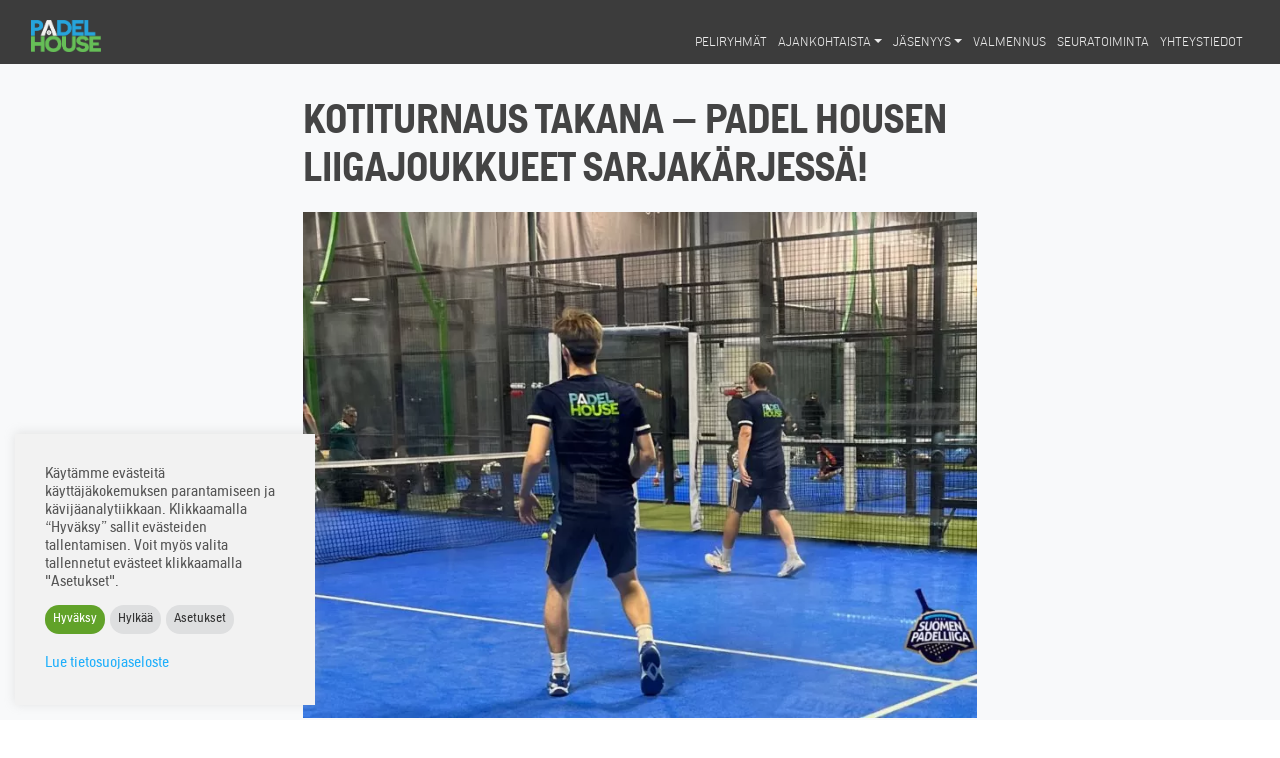

--- FILE ---
content_type: text/html; charset=UTF-8
request_url: https://padelhouse.fi/kotiturnaus-takana-padel-housen-liigajoukkueet-sarjakarjessa/
body_size: 9943
content:
<!DOCTYPE html>
<html lang="fi" class="no-js" prefix="og: http://ogp.me/ns#" itemscope itemtype="http://schema.org/WebPage">

<head>
	<meta charset="UTF-8" />
	<meta name="viewport" content="width=device-width, initial-scale=1.0, minimum-scale=1.0" />
	<link rel="apple-touch-icon" sizes="180x180" href="/apple-touch-icon.png" />
	<link rel="icon" type="image/png" sizes="32x32" href="/favicon-32x32.png" />
	<link rel="icon" type="image/png" sizes="16x16" href="/favicon-16x16.png" />
	<link rel="manifest" href="/site.webmanifest" />
	<link rel="mask-icon" href="/safari-pinned-tab.svg" color="#1eaffb" />
	<meta name="msapplication-TileColor" content="#1eaffb" />
	<meta name="theme-color" content="#1eaffb" />

		<meta itemprop="name" content="KOTITURNAUS TAKANA – PADEL HOUSEN LIIGAJOUKKUEET&nbsp;SARJAKÄRJESSÄ! | Padel House" />
	<meta itemprop="description" content="Sarjapadelin toinen kierros pelattiin Padel Housella 18.-19.3.2023. Viikonlopun aikana 48 eri joukkuetta ja lähes 400 pelaajaa taistelivat sarjapisteistä naisten ja miesten Liigassa, ykkösdivarissa&#8230;Lue lisää" />
	<meta name="description" content="Sarjapadelin toinen kierros pelattiin Padel Housella 18.-19.3.2023. Viikonlopun aikana 48 eri joukkuetta ja lähes 400 pelaajaa taistelivat sarjapisteistä naisten ja miesten Liigassa, ykkösdivarissa&#8230;Lue lisää" />
	<meta itemprop="image" content="https://padelhouse.fi/wp-content/themes/exercise/img/logo.png" />

	
	<meta name="twitter:card" content="summary" />
		<meta name="twitter:url" content="https://padelhouse.fi" />
	<meta name="twitter:title" content="KOTITURNAUS TAKANA – PADEL HOUSEN LIIGAJOUKKUEET&nbsp;SARJAKÄRJESSÄ! | Padel House" />
	<meta name="twitter:description" content="Sarjapadelin toinen kierros pelattiin Padel Housella 18.-19.3.2023. Viikonlopun aikana 48 eri joukkuetta ja lähes 400 pelaajaa taistelivat sarjapisteistä naisten ja miesten Liigassa, ykkösdivarissa&#8230;Lue lisää" />
	<meta name="twitter:image" content="https://padelhouse.fi/wp-content/themes/exercise/img/logo.png" />

	<meta property="og:title" content="KOTITURNAUS TAKANA – PADEL HOUSEN LIIGAJOUKKUEET&nbsp;SARJAKÄRJESSÄ! | Padel House" />
	<meta property="og:type" content="website" />
	<meta property="og:image" content="https://padelhouse.fi/wp-content/themes/exercise/img/logo.png" />
	<meta property="og:url" content="https://padelhouse.fi" />
	<meta property="og:site_name" content="Padel House" />
	<meta property="og:description" content="Sarjapadelin toinen kierros pelattiin Padel Housella 18.-19.3.2023. Viikonlopun aikana 48 eri joukkuetta ja lähes 400 pelaajaa taistelivat sarjapisteistä naisten ja miesten Liigassa, ykkösdivarissa&#8230;Lue lisää" />

	<title>KOTITURNAUS TAKANA – PADEL HOUSEN LIIGAJOUKKUEET SARJAKÄRJESSÄ! &#8211; Padel House</title>
<meta name='robots' content='max-image-preview:large' />
	<style>img:is([sizes="auto" i], [sizes^="auto," i]) { contain-intrinsic-size: 3000px 1500px }</style>
	<style id='classic-theme-styles-inline-css' type='text/css'>
/*! This file is auto-generated */
.wp-block-button__link{color:#fff;background-color:#32373c;border-radius:9999px;box-shadow:none;text-decoration:none;padding:calc(.667em + 2px) calc(1.333em + 2px);font-size:1.125em}.wp-block-file__button{background:#32373c;color:#fff;text-decoration:none}
</style>
<style id='global-styles-inline-css' type='text/css'>
:root{--wp--preset--aspect-ratio--square: 1;--wp--preset--aspect-ratio--4-3: 4/3;--wp--preset--aspect-ratio--3-4: 3/4;--wp--preset--aspect-ratio--3-2: 3/2;--wp--preset--aspect-ratio--2-3: 2/3;--wp--preset--aspect-ratio--16-9: 16/9;--wp--preset--aspect-ratio--9-16: 9/16;--wp--preset--color--black: #000000;--wp--preset--color--cyan-bluish-gray: #abb8c3;--wp--preset--color--white: #ffffff;--wp--preset--color--pale-pink: #f78da7;--wp--preset--color--vivid-red: #cf2e2e;--wp--preset--color--luminous-vivid-orange: #ff6900;--wp--preset--color--luminous-vivid-amber: #fcb900;--wp--preset--color--light-green-cyan: #7bdcb5;--wp--preset--color--vivid-green-cyan: #00d084;--wp--preset--color--pale-cyan-blue: #8ed1fc;--wp--preset--color--vivid-cyan-blue: #0693e3;--wp--preset--color--vivid-purple: #9b51e0;--wp--preset--gradient--vivid-cyan-blue-to-vivid-purple: linear-gradient(135deg,rgba(6,147,227,1) 0%,rgb(155,81,224) 100%);--wp--preset--gradient--light-green-cyan-to-vivid-green-cyan: linear-gradient(135deg,rgb(122,220,180) 0%,rgb(0,208,130) 100%);--wp--preset--gradient--luminous-vivid-amber-to-luminous-vivid-orange: linear-gradient(135deg,rgba(252,185,0,1) 0%,rgba(255,105,0,1) 100%);--wp--preset--gradient--luminous-vivid-orange-to-vivid-red: linear-gradient(135deg,rgba(255,105,0,1) 0%,rgb(207,46,46) 100%);--wp--preset--gradient--very-light-gray-to-cyan-bluish-gray: linear-gradient(135deg,rgb(238,238,238) 0%,rgb(169,184,195) 100%);--wp--preset--gradient--cool-to-warm-spectrum: linear-gradient(135deg,rgb(74,234,220) 0%,rgb(151,120,209) 20%,rgb(207,42,186) 40%,rgb(238,44,130) 60%,rgb(251,105,98) 80%,rgb(254,248,76) 100%);--wp--preset--gradient--blush-light-purple: linear-gradient(135deg,rgb(255,206,236) 0%,rgb(152,150,240) 100%);--wp--preset--gradient--blush-bordeaux: linear-gradient(135deg,rgb(254,205,165) 0%,rgb(254,45,45) 50%,rgb(107,0,62) 100%);--wp--preset--gradient--luminous-dusk: linear-gradient(135deg,rgb(255,203,112) 0%,rgb(199,81,192) 50%,rgb(65,88,208) 100%);--wp--preset--gradient--pale-ocean: linear-gradient(135deg,rgb(255,245,203) 0%,rgb(182,227,212) 50%,rgb(51,167,181) 100%);--wp--preset--gradient--electric-grass: linear-gradient(135deg,rgb(202,248,128) 0%,rgb(113,206,126) 100%);--wp--preset--gradient--midnight: linear-gradient(135deg,rgb(2,3,129) 0%,rgb(40,116,252) 100%);--wp--preset--font-size--small: 13px;--wp--preset--font-size--medium: 20px;--wp--preset--font-size--large: 36px;--wp--preset--font-size--x-large: 42px;--wp--preset--spacing--20: 0.44rem;--wp--preset--spacing--30: 0.67rem;--wp--preset--spacing--40: 1rem;--wp--preset--spacing--50: 1.5rem;--wp--preset--spacing--60: 2.25rem;--wp--preset--spacing--70: 3.38rem;--wp--preset--spacing--80: 5.06rem;--wp--preset--shadow--natural: 6px 6px 9px rgba(0, 0, 0, 0.2);--wp--preset--shadow--deep: 12px 12px 50px rgba(0, 0, 0, 0.4);--wp--preset--shadow--sharp: 6px 6px 0px rgba(0, 0, 0, 0.2);--wp--preset--shadow--outlined: 6px 6px 0px -3px rgba(255, 255, 255, 1), 6px 6px rgba(0, 0, 0, 1);--wp--preset--shadow--crisp: 6px 6px 0px rgba(0, 0, 0, 1);}:where(.is-layout-flex){gap: 0.5em;}:where(.is-layout-grid){gap: 0.5em;}body .is-layout-flex{display: flex;}.is-layout-flex{flex-wrap: wrap;align-items: center;}.is-layout-flex > :is(*, div){margin: 0;}body .is-layout-grid{display: grid;}.is-layout-grid > :is(*, div){margin: 0;}:where(.wp-block-columns.is-layout-flex){gap: 2em;}:where(.wp-block-columns.is-layout-grid){gap: 2em;}:where(.wp-block-post-template.is-layout-flex){gap: 1.25em;}:where(.wp-block-post-template.is-layout-grid){gap: 1.25em;}.has-black-color{color: var(--wp--preset--color--black) !important;}.has-cyan-bluish-gray-color{color: var(--wp--preset--color--cyan-bluish-gray) !important;}.has-white-color{color: var(--wp--preset--color--white) !important;}.has-pale-pink-color{color: var(--wp--preset--color--pale-pink) !important;}.has-vivid-red-color{color: var(--wp--preset--color--vivid-red) !important;}.has-luminous-vivid-orange-color{color: var(--wp--preset--color--luminous-vivid-orange) !important;}.has-luminous-vivid-amber-color{color: var(--wp--preset--color--luminous-vivid-amber) !important;}.has-light-green-cyan-color{color: var(--wp--preset--color--light-green-cyan) !important;}.has-vivid-green-cyan-color{color: var(--wp--preset--color--vivid-green-cyan) !important;}.has-pale-cyan-blue-color{color: var(--wp--preset--color--pale-cyan-blue) !important;}.has-vivid-cyan-blue-color{color: var(--wp--preset--color--vivid-cyan-blue) !important;}.has-vivid-purple-color{color: var(--wp--preset--color--vivid-purple) !important;}.has-black-background-color{background-color: var(--wp--preset--color--black) !important;}.has-cyan-bluish-gray-background-color{background-color: var(--wp--preset--color--cyan-bluish-gray) !important;}.has-white-background-color{background-color: var(--wp--preset--color--white) !important;}.has-pale-pink-background-color{background-color: var(--wp--preset--color--pale-pink) !important;}.has-vivid-red-background-color{background-color: var(--wp--preset--color--vivid-red) !important;}.has-luminous-vivid-orange-background-color{background-color: var(--wp--preset--color--luminous-vivid-orange) !important;}.has-luminous-vivid-amber-background-color{background-color: var(--wp--preset--color--luminous-vivid-amber) !important;}.has-light-green-cyan-background-color{background-color: var(--wp--preset--color--light-green-cyan) !important;}.has-vivid-green-cyan-background-color{background-color: var(--wp--preset--color--vivid-green-cyan) !important;}.has-pale-cyan-blue-background-color{background-color: var(--wp--preset--color--pale-cyan-blue) !important;}.has-vivid-cyan-blue-background-color{background-color: var(--wp--preset--color--vivid-cyan-blue) !important;}.has-vivid-purple-background-color{background-color: var(--wp--preset--color--vivid-purple) !important;}.has-black-border-color{border-color: var(--wp--preset--color--black) !important;}.has-cyan-bluish-gray-border-color{border-color: var(--wp--preset--color--cyan-bluish-gray) !important;}.has-white-border-color{border-color: var(--wp--preset--color--white) !important;}.has-pale-pink-border-color{border-color: var(--wp--preset--color--pale-pink) !important;}.has-vivid-red-border-color{border-color: var(--wp--preset--color--vivid-red) !important;}.has-luminous-vivid-orange-border-color{border-color: var(--wp--preset--color--luminous-vivid-orange) !important;}.has-luminous-vivid-amber-border-color{border-color: var(--wp--preset--color--luminous-vivid-amber) !important;}.has-light-green-cyan-border-color{border-color: var(--wp--preset--color--light-green-cyan) !important;}.has-vivid-green-cyan-border-color{border-color: var(--wp--preset--color--vivid-green-cyan) !important;}.has-pale-cyan-blue-border-color{border-color: var(--wp--preset--color--pale-cyan-blue) !important;}.has-vivid-cyan-blue-border-color{border-color: var(--wp--preset--color--vivid-cyan-blue) !important;}.has-vivid-purple-border-color{border-color: var(--wp--preset--color--vivid-purple) !important;}.has-vivid-cyan-blue-to-vivid-purple-gradient-background{background: var(--wp--preset--gradient--vivid-cyan-blue-to-vivid-purple) !important;}.has-light-green-cyan-to-vivid-green-cyan-gradient-background{background: var(--wp--preset--gradient--light-green-cyan-to-vivid-green-cyan) !important;}.has-luminous-vivid-amber-to-luminous-vivid-orange-gradient-background{background: var(--wp--preset--gradient--luminous-vivid-amber-to-luminous-vivid-orange) !important;}.has-luminous-vivid-orange-to-vivid-red-gradient-background{background: var(--wp--preset--gradient--luminous-vivid-orange-to-vivid-red) !important;}.has-very-light-gray-to-cyan-bluish-gray-gradient-background{background: var(--wp--preset--gradient--very-light-gray-to-cyan-bluish-gray) !important;}.has-cool-to-warm-spectrum-gradient-background{background: var(--wp--preset--gradient--cool-to-warm-spectrum) !important;}.has-blush-light-purple-gradient-background{background: var(--wp--preset--gradient--blush-light-purple) !important;}.has-blush-bordeaux-gradient-background{background: var(--wp--preset--gradient--blush-bordeaux) !important;}.has-luminous-dusk-gradient-background{background: var(--wp--preset--gradient--luminous-dusk) !important;}.has-pale-ocean-gradient-background{background: var(--wp--preset--gradient--pale-ocean) !important;}.has-electric-grass-gradient-background{background: var(--wp--preset--gradient--electric-grass) !important;}.has-midnight-gradient-background{background: var(--wp--preset--gradient--midnight) !important;}.has-small-font-size{font-size: var(--wp--preset--font-size--small) !important;}.has-medium-font-size{font-size: var(--wp--preset--font-size--medium) !important;}.has-large-font-size{font-size: var(--wp--preset--font-size--large) !important;}.has-x-large-font-size{font-size: var(--wp--preset--font-size--x-large) !important;}
:where(.wp-block-post-template.is-layout-flex){gap: 1.25em;}:where(.wp-block-post-template.is-layout-grid){gap: 1.25em;}
:where(.wp-block-columns.is-layout-flex){gap: 2em;}:where(.wp-block-columns.is-layout-grid){gap: 2em;}
:root :where(.wp-block-pullquote){font-size: 1.5em;line-height: 1.6;}
</style>
<link rel='stylesheet' id='wpo_min-header-0-css' href='https://padelhouse.fi/wp-content/cache/wpo-minify/1762344975/assets/wpo-minify-header-3ba03141.min.css' type='text/css' media='all' />
<script type="text/javascript" id="wpo_min-header-0-js-extra">
/* <![CDATA[ */
var Cli_Data = {"nn_cookie_ids":["_gat_gtag_UA_207521161_1","_gid","_ga","_ga_2XM0RBDRM5","cookielawinfo-checkbox-necessary","cookielawinfo-checkbox-functional","cookielawinfo-checkbox-performance","cookielawinfo-checkbox-analytics","cookielawinfo-checkbox-advertisement","cookielawinfo-checkbox-others"],"cookielist":[],"non_necessary_cookies":{"analytics":["_gid","_gat_gtag_UA_207521161_1","_ga_2XM0RBDRM5","_ga"]},"ccpaEnabled":"","ccpaRegionBased":"","ccpaBarEnabled":"","strictlyEnabled":["necessary","obligatoire"],"ccpaType":"gdpr","js_blocking":"1","custom_integration":"","triggerDomRefresh":"","secure_cookies":""};
var cli_cookiebar_settings = {"animate_speed_hide":"500","animate_speed_show":"500","background":"#f2f2f2","border":"#b1a6a6c2","border_on":"","button_1_button_colour":"#61a229","button_1_button_hover":"#4e8221","button_1_link_colour":"#fff","button_1_as_button":"1","button_1_new_win":"","button_2_button_colour":"#333","button_2_button_hover":"#292929","button_2_link_colour":"#444","button_2_as_button":"","button_2_hidebar":"","button_3_button_colour":"#dedfe0","button_3_button_hover":"#b2b2b3","button_3_link_colour":"#333333","button_3_as_button":"1","button_3_new_win":"","button_4_button_colour":"#dedfe0","button_4_button_hover":"#b2b2b3","button_4_link_colour":"#333333","button_4_as_button":"1","button_7_button_colour":"#61a229","button_7_button_hover":"#4e8221","button_7_link_colour":"#fff","button_7_as_button":"1","button_7_new_win":"","font_family":"inherit","header_fix":"","notify_animate_hide":"1","notify_animate_show":"1","notify_div_id":"#cookie-law-info-bar","notify_position_horizontal":"right","notify_position_vertical":"bottom","scroll_close":"","scroll_close_reload":"","accept_close_reload":"","reject_close_reload":"","showagain_tab":"","showagain_background":"#fff","showagain_border":"#000","showagain_div_id":"#cookie-law-info-again","showagain_x_position":"100px","text":"#555555","show_once_yn":"","show_once":"10000","logging_on":"","as_popup":"","popup_overlay":"1","bar_heading_text":"","cookie_bar_as":"widget","popup_showagain_position":"bottom-right","widget_position":"left"};
var log_object = {"ajax_url":"https:\/\/padelhouse.fi\/wp-admin\/admin-ajax.php"};
/* ]]> */
</script>
<script defer type="text/javascript" src="https://padelhouse.fi/wp-content/cache/wpo-minify/1762344975/assets/wpo-minify-header-be2b0a70.min.js" id="wpo_min-header-0-js"></script>
<link rel="canonical" href="https://padelhouse.fi/kotiturnaus-takana-padel-housen-liigajoukkueet-sarjakarjessa/" />
<link rel='shortlink' href='https://padelhouse.fi/?p=10913' />
<!-- Global site tag (gtag.js) - Google Analytics -->
<script type="text/plain" data-cli-class="cli-blocker-script"  data-cli-script-type="analytics" data-cli-block="true"  data-cli-element-position="head" async src=https://www.googletagmanager.com/gtag/js?id=G-2XM0RBDRM5></script>
<script type="text/plain" data-cli-class="cli-blocker-script"  data-cli-script-type="analytics" data-cli-block="true"  data-cli-element-position="head">
  window.dataLayer = window.dataLayer || [];
  function gtag(){dataLayer.push(arguments);}
  gtag('js', new Date());
 
  gtag('config', 'G-2XM0RBDRM5');
</script>
<script type="text/plain" data-cli-class="cli-blocker-script"  data-cli-script-type="analytics" data-cli-block="true"  data-cli-element-position="head" async src="https://www.googletagmanager.com/gtag/js?id=UA-207521161-1"></script>
<script type="text/plain" data-cli-class="cli-blocker-script"  data-cli-script-type="analytics" data-cli-block="true"  data-cli-element-position="head">
 window.dataLayer = window.dataLayer || [];
 function gtag(){dataLayer.push(arguments);}
 gtag('js', new Date());

 gtag('config', 'UA-207521161-1');
</script><script>(function (w,d,s,o,r,js,fjs) {
w[r]=w[r]||function() {(w[r].q = w[r].q || []).push(arguments)}
w[r]('app', 'II3zrvr_Nr');
if(d.getElementById(o)) return;
js = d.createElement(s), fjs = d.getElementsByTagName(s)[0];
js.id = o; js.src = 'https://embed.trustmary.com/embed.js';
js.async = 1; fjs.parentNode.insertBefore(js, fjs);
}(window, document, 'script', 'trustmary-embed', 'tmary'));
</script><link rel="alternate" type="application/atom+xml" title="Padel House feed" href="https://padelhouse.fi/feed/" />		<style type="text/css" id="wp-custom-css">
			.intro-heading {
  display: none !important;
}
		</style>
		
	
	<script type="text/javascript" async src="https://bot.leadoo.com/bot/dynamic/chat.js?company=e5a87d78"></script>
</head>

<body id="alku" class="post-template-default single single-post postid-10913">
	<a class="sr-only sr-only-focusable skip-link" href="#content">Siirry sisältöön</a>
	<div class="site">
		<header class="masthead">
			<!-- Navigation -->
			<nav class="navbar navbar-expand-lg navbar-dark fixed-top" id="mainNav">
				<div class="container-fluid align-items-stretch">

					<div class="navbar-header page-scroll">
													<a class="navbar-brand" href="https://padelhouse.fi/">Padel House</a>
												<button class="navbar-toggler float-right collapsed" type="button" data-toggle="collapse" data-target="#navbarResponsive" aria-controls="navbarResponsive" aria-expanded="false" aria-label="Valikko">
							<span class="hamburger">
								<span>Valikko</span>
							</span>
						</button>
					</div>

					<div class="collapse navbar-collapse" id="navbarResponsive">
													<ul class="navbar-nav text-uppercase text-right mb-4 mb-lg-0">
								<li class="menu-item menu-item-type-post_type menu-item-object-page menu-item-10172"><a href="https://padelhouse.fi/peliryhmat/">Peliryhmät</a></li>
<li class="menu-item menu-item-type-custom menu-item-object-custom menu-item-has-children menu-item-10196"><a href="#0">Ajankohtaista</a>
<ul class="dropdown-menu">
	<li class="menu-item menu-item-type-post_type menu-item-object-page current_page_parent menu-item-9230"><a href="https://padelhouse.fi/uutiset/">Uutiset</a></li>
</ul>
</li>
<li class="menu-item menu-item-type-custom menu-item-object-custom menu-item-has-children menu-item-12548"><a href="#0">Jäsenyys</a>
<ul class="dropdown-menu">
	<li class="menu-item menu-item-type-post_type menu-item-object-page menu-item-12549"><a href="https://padelhouse.fi/roga-padel-ry/">RoGa&nbsp;Padel ry</a></li>
</ul>
</li>
<li class="menu-item menu-item-type-post_type menu-item-object-page menu-item-10194"><a href="https://padelhouse.fi/valmennus/">Valmennus</a></li>
<li class="menu-item menu-item-type-post_type menu-item-object-page menu-item-7667"><a href="https://padelhouse.fi/seura/">Seuratoiminta</a></li>
<li class="anchor-link menu-item menu-item-type-custom menu-item-object-custom menu-item-7555"><a href="#ota-yhteytta">Yhteystiedot</a></li>
							</ul>
						
					</div>
					<!-- /.navbar-collapse -->
				</div>
				<!-- /.container-fluid -->
			</nav>

					</header>

		<main id="content">
    <section class="bg-light" id="page">
      <div class="container">
		
		<div class="row">
			<article id="post-10913" class="col-12 col-lg-8 mx-md-auto post-10913 post type-post status-publish has-post-thumbnail hentry category-yleinen">
				<h1 class="page-title">KOTITURNAUS TAKANA – PADEL HOUSEN LIIGAJOUKKUEET&nbsp;SARJAKÄRJESSÄ!</h1>
				<div class="date clearfix">
									</div>
				<img width="768" height="576" src="https://padelhouse.fi/wp-content/uploads/2023/03/Sarjapadel-19-3-2023-uutinen-768x576.jpg" class="mb-3 wp-post-image" alt="" decoding="async" fetchpriority="high" />				<div class="entry-summary u-cf">
					
<p>Sarjapadelin toinen kierros pelattiin Padel Housella 18.-19.3.2023. Viikonlopun aikana 48 eri joukkuetta ja lähes 400 pelaajaa taistelivat sarjapisteistä naisten ja miesten Liigassa, ykkösdivarissa sekä miesten kolmosdivarissa.</p>



<p>Naisten ja miesten kakkosdivaria pelattiin samaan aikaan Porvoossa, Jyväskylässä, Kaarinassa, Vaasassa ja Salossa.<br><br>Miesten ja naisten liigajoukkueet jatkoivat vakuuttavia otteita kotikentällä, ja molemmat joukkueet ovat runkosarjan puolivälissä sarjajohdossa.<br><br>Miesten liigajoukkueen tulokset:<br>Padel House – Smash Padel 2-1<br>ÅLK Padel – Padel House 2-1 (Pelipaikka: Mall Of Tripla)<br>Padel Tampere – Padel House 0-3<br>Miesten joukkueessa pelasivat viikonlopun aikana Juuso Tapanainen, Matias Heinonen, Max Sjövall, Eero Myllymäki, Oskar Nurmio, Otto Leikola Henri Aarnio ja Roope Kailaheimo.<br><br>Naisten liigajoukkueen tulokset:<br>Padel JKL &#8211; Padel House 0-3<br>Padel Tampere &#8211; Padel House 0-3<br>Padel House – Padel West 2-1<br>Naisten joukkueessa pelasivat Venla Andersson, Sarianne Vallioniemi, Merituuli Saarela, Maria Teeriaho, Minna Torkki, Marsa Laukkoski, Kati Ranta ja Matilda Vainio.<br><br>Kaikkien joukkueiden tulokset löydät osoitteessa <a rel="noreferrer noopener" href="https://www.padelution.com/clubleagues/sarjapadel?fbclid=IwAR2xDx4_9urarWxL3uhyeFGpCl9RjIswsl3s64J1NXjnALty0Ir5CzSbIJ4" target="_blank">https://www.padelution.com/clubleagues/sarjapadel</a><br><br>Kiitos kaikille joukkueille ja vastustajille!<br><br>Sarjapadel jatkuu toukokuussa 2023.</p>
				</div>
			</article>
		</div>

		
		
	  </div>
	</section>

    <section id="ota-yhteytta" class="bg-lighter-dark p-0">
    	<script type="text/javascript" async src="https://bot.leadoo.com/bot/visual.js?code=ZGU97gVh#seamless"></script>
    </section>
    </main>

    <footer class="bg-dark pt-4 pb-5">
    	<div class="container">
    		<div class="row">

    			<div class="col-12 col-sm-4">
    				    						<h4 class="h5 border-bottom">Yhteystiedot</h4>
    						<ul class="list-unstyled">
    							<li class="text-uppercase">Padel House</li><li>Y-2980869-5</li><li><a href="https://g.page/padelhousefinland" data-toggle="tooltip" data-placement="auto" data-original-title="Padel House kartalla" rel="nofollow noopener noreferrer" tabindex="-1" target="_blank">Karantie 4, Espoo</a></li><li><a href="tel:0401812391">040 181 2391</a></li><li><a href="mailto:i&#110;f&#111;&#64;p&#97;&#100;e&#108;h&#111;&#117;&#115;e.fi">&#105;&#110;fo&#64;pa&#100;&#101;&#108;&#104;ouse.&#102;&#105;</a></li>    						</ul>
    				    			</div>

    			<div class="col-xs-12 col-sm-4">
    				    					<h4 class="h5 border-bottom">Some</h4>
    					<ul class="list-unstyled flex social-buttons">
    						<li><a class="before" title="Facebook" data-toggle="tooltip" data-placement="auto" data-original-title="Facebook" rel="nofollow noopener noreferrer" target="_blank" href="https://facebook.com/padelhousefinland"><span>Facebook</span></a></li><li><a class="before" title="Instagram" data-toggle="tooltip" data-placement="auto" data-original-title="Instagram" rel="nofollow noopener noreferrer" target="_blank" href="https://instagram.com/padelhousefinland"><span>Instagram</span></a></li>    					</ul>
    				    			</div>

    			<div class="col-xs-12 col-sm-4">
    				<h4 class="h5 border-bottom">Tietosuoja</h4>
    				<ul class="list-unstyled">
    					    						<li><a href="https://padelhouse.fi/tietosuojaseloste-2/" class="modallink-lg" data-toggle="modal" data-target="#modal-lg" data-backdrop="true" rel="nofollow" tabindex="-1">Tietosuojaseloste</a></li>
    					    				</ul>
    			</div>
    		</div>
    	</div>
    </footer>

    </div>

    <div class="modal fade" id="modalframe" tabindex="-1" role="dialog" aria-hidden="true">
    	<div class="modal-dialog modal-dialog-scrollable" role="document">
    		<div class="modal-content shadow">
    			<div class="modal-header">
    				<button type="button" class="close" data-dismiss="modal" aria-label="Sulje">
    					<span aria-hidden="true">&times;</span>
    				</button>
    			</div>
    			<div class="modal-body" id="modalbody">
    			</div>
    		</div>
    	</div>
    </div>
    <div class="modal fade" id="modal-lg" tabindex="-1" role="dialog" aria-hidden="true">
    	<div class="modal-dialog modal-dialog-scrollable modal-lg" role="document">
    		<div class="modal-content shadow">
    			<div class="modal-header">
    				<button type="button" class="close" data-dismiss="modal" aria-label="Sulje">
    					<span aria-hidden="true">&times;</span>
    				</button>
    			</div>
    			<div class="modal-body" id="modalbody-lg">
    				<div id="internal"></div>
    			</div>
    		</div>
    	</div>
    </div>
    <!--googleoff: all--><div id="cookie-law-info-bar" data-nosnippet="true"><span><div class="cli-bar-container cli-style-v2"><div class="cli-bar-message">Käytämme evästeitä käyttäjäkokemuksen parantamiseen ja kävijäanalytiikkaan. Klikkaamalla “Hyväksy” sallit evästeiden tallentamisen. Voit myös valita tallennetut evästeet klikkaamalla "Asetukset".</div><div class="cli-bar-btn_container"><a role='button' data-cli_action="accept" id="cookie_action_close_header" class="medium cli-plugin-button cli-plugin-main-button cookie_action_close_header cli_action_button wt-cli-accept-btn" style="margin:0">Hyväksy</a><a role='button' id="cookie_action_close_header_reject" class="medium cli-plugin-button cli-plugin-main-button cookie_action_close_header_reject cli_action_button wt-cli-reject-btn" data-cli_action="reject">Hylkää</a><a role='button' class="medium cli-plugin-button cli-plugin-main-button cli_settings_button">Asetukset</a><a href="https://padelhouse.fi/tietosuojaseloste-2/" id="CONSTANT_OPEN_URL" target="_blank" class="cli-plugin-main-link" style="margin:1rem 0 0">Lue tietosuojaseloste</a></div></div></span></div><div id="cookie-law-info-again" data-nosnippet="true"><span id="cookie_hdr_showagain">Muokkaa tallennettuja evästeitä.</span></div><div class="cli-modal" data-nosnippet="true" id="cliSettingsPopup" tabindex="-1" role="dialog" aria-labelledby="cliSettingsPopup" aria-hidden="true">
  <div class="cli-modal-dialog" role="document">
	<div class="cli-modal-content cli-bar-popup">
		  <button type="button" class="cli-modal-close" id="cliModalClose">
			<svg class="" viewBox="0 0 24 24"><path d="M19 6.41l-1.41-1.41-5.59 5.59-5.59-5.59-1.41 1.41 5.59 5.59-5.59 5.59 1.41 1.41 5.59-5.59 5.59 5.59 1.41-1.41-5.59-5.59z"></path><path d="M0 0h24v24h-24z" fill="none"></path></svg>
			<span class="wt-cli-sr-only">Sulje</span>
		  </button>
		  <div class="cli-modal-body">
			<div class="cli-container-fluid cli-tab-container">
	<div class="cli-row">
		<div class="cli-col-12 cli-align-items-stretch cli-px-0">
			<div class="cli-privacy-overview">
				<h4>Evästeistä</h4>				<div class="cli-privacy-content">
					<div class="cli-privacy-content-text">Tämä verkkosivusto käyttää evästeitä parantaakseen käyttökokemustasi. Näistä tarpeellisiksi luokitellut evästeet tallennetaan selaimeesi, koska ne ovat välttämättömiä verkkosivuston perustoiminnoille. Käytämme myös kolmannen osapuolen evästeitä, jotka auttavat meitä analysoimaan ja ymmärtämään, miten käytät tätä verkkosivustoa. Nämä evästeet tallennetaan selaimeesi vain suostumuksellasi. Sinulla on myös mahdollisuus kieltäytyä näistä evästeistä. Joidenkin evästeiden poistaminen käytöstä voi kuitenkin vaikuttaa selauskokemukseesi.</div>
				</div>
				<a class="cli-privacy-readmore" aria-label="Näytä lisää" role="button" data-readmore-text="Näytä lisää" data-readless-text="Näytä vähemmän"></a>			</div>
		</div>
		<div class="cli-col-12 cli-align-items-stretch cli-px-0 cli-tab-section-container">
												<div class="cli-tab-section">
						<div class="cli-tab-header">
							<a role="button" tabindex="0" class="cli-nav-link cli-settings-mobile" data-target="necessary" data-toggle="cli-toggle-tab">
								Tarvittavat							</a>
															<div class="wt-cli-necessary-checkbox">
									<input type="checkbox" class="cli-user-preference-checkbox"  id="wt-cli-checkbox-necessary" data-id="checkbox-necessary" checked="checked"  />
									<label class="form-check-label" for="wt-cli-checkbox-necessary">Tarvittavat</label>
								</div>
								<span class="cli-necessary-caption">Aina käytössä</span>
													</div>
						<div class="cli-tab-content">
							<div class="cli-tab-pane cli-fade" data-id="necessary">
								<div class="wt-cli-cookie-description">
									Tarvittavat evästeet ovat ehdottoman välttämättömiä verkkosivuston moitteettoman toiminnan kannalta. Nämä evästeet varmistavat verkkosivuston perustoiminnot ja suojausominaisuudet nimettömästi.
<table class="cookielawinfo-row-cat-table cookielawinfo-winter"><thead><tr><th class="cookielawinfo-column-1">Evästeet</th><th class="cookielawinfo-column-3">Kesto</th><th class="cookielawinfo-column-4">Kuvaus</th></tr></thead><tbody><tr class="cookielawinfo-row"><td class="cookielawinfo-column-1">cookielawinfo-checkbox-advertisement</td><td class="cookielawinfo-column-3">1 year</td><td class="cookielawinfo-column-4">Tämän evästeen asensi GDPR Cookie Consent -lisäosa tallentamaan käyttäjän suostumus evästeisiin luokassa "Mainostaminen".</td></tr><tr class="cookielawinfo-row"><td class="cookielawinfo-column-1">cookielawinfo-checkbox-analytics</td><td class="cookielawinfo-column-3">1 year</td><td class="cookielawinfo-column-4">Tämän evästeen asensi GDPR Cookie Consent -lisäosa tallentamaan käyttäjän suostumus evästeisiin luokassa "Analytiikka".</td></tr><tr class="cookielawinfo-row"><td class="cookielawinfo-column-1">cookielawinfo-checkbox-necessary</td><td class="cookielawinfo-column-3">1 year</td><td class="cookielawinfo-column-4">Tämän evästeen asensi GDPR Cookie Consent -lisäosa tallentamaan käyttäjän suostumus evästeisiin luokassa "Tarvittavat".</td></tr><tr class="cookielawinfo-row"><td class="cookielawinfo-column-1">cookielawinfo-checkbox-others</td><td class="cookielawinfo-column-3">1 year</td><td class="cookielawinfo-column-4">Tämän evästeen asensi GDPR Cookie Consent -lisäosa tallentamaan käyttäjän suostumus evästeisiin luokassa "Muut".</td></tr><tr class="cookielawinfo-row"><td class="cookielawinfo-column-1">cookielawinfo-checkbox-performance</td><td class="cookielawinfo-column-3">1 year</td><td class="cookielawinfo-column-4">Tämän evästeen asensi GDPR Cookie Consent -lisäosa tallentamaan käyttäjän suostumus evästeisiin luokassa "Suorituskyky".</td></tr></tbody></table>								</div>
							</div>
						</div>
					</div>
																	<div class="cli-tab-section">
						<div class="cli-tab-header">
							<a role="button" tabindex="0" class="cli-nav-link cli-settings-mobile" data-target="functional" data-toggle="cli-toggle-tab">
								Toiminnalliset							</a>
															<div class="cli-switch">
									<input type="checkbox" id="wt-cli-checkbox-functional" class="cli-user-preference-checkbox"  data-id="checkbox-functional" />
									<label for="wt-cli-checkbox-functional" class="cli-slider" data-cli-enable="Käytössä" data-cli-disable="Pois käytöstä"><span class="wt-cli-sr-only">Toiminnalliset</span></label>
								</div>
													</div>
						<div class="cli-tab-content">
							<div class="cli-tab-pane cli-fade" data-id="functional">
								<div class="wt-cli-cookie-description">
									Toiminnalliset evästeet auttavat suorittamaan tiettyjä toimintoja, kuten verkkosivuston sisällön jakamisen sosiaalisen median alustoilla, palautteen keräämisen ja muiden kolmansien osapuolten ominaisuuksien.
								</div>
							</div>
						</div>
					</div>
																	<div class="cli-tab-section">
						<div class="cli-tab-header">
							<a role="button" tabindex="0" class="cli-nav-link cli-settings-mobile" data-target="performance" data-toggle="cli-toggle-tab">
								Suorituskyky							</a>
															<div class="cli-switch">
									<input type="checkbox" id="wt-cli-checkbox-performance" class="cli-user-preference-checkbox"  data-id="checkbox-performance" />
									<label for="wt-cli-checkbox-performance" class="cli-slider" data-cli-enable="Käytössä" data-cli-disable="Pois käytöstä"><span class="wt-cli-sr-only">Suorituskyky</span></label>
								</div>
													</div>
						<div class="cli-tab-content">
							<div class="cli-tab-pane cli-fade" data-id="performance">
								<div class="wt-cli-cookie-description">
									Suorituskykyevästeitä käytetään verkkosivuston keskeisten suorituskykyindeksien ymmärtämiseen ja analysointiin, mikä auttaa parantamaan käyttäjäkokemusta kävijöille.
								</div>
							</div>
						</div>
					</div>
																	<div class="cli-tab-section">
						<div class="cli-tab-header">
							<a role="button" tabindex="0" class="cli-nav-link cli-settings-mobile" data-target="analytics" data-toggle="cli-toggle-tab">
								Analytiikka							</a>
															<div class="cli-switch">
									<input type="checkbox" id="wt-cli-checkbox-analytics" class="cli-user-preference-checkbox"  data-id="checkbox-analytics" checked='checked' />
									<label for="wt-cli-checkbox-analytics" class="cli-slider" data-cli-enable="Käytössä" data-cli-disable="Pois käytöstä"><span class="wt-cli-sr-only">Analytiikka</span></label>
								</div>
													</div>
						<div class="cli-tab-content">
							<div class="cli-tab-pane cli-fade" data-id="analytics">
								<div class="wt-cli-cookie-description">
									Analyyttikkaevästeitä käytetään ymmärtämään, miten kävijät ovat vuorovaikutuksessa verkkosivuston kanssa. Nämä evästeet auttavat antamaan tietoja kävijöiden määrästä, poistumisprosentista, liikenteen lähteestä jne.
<table class="cookielawinfo-row-cat-table cookielawinfo-winter"><thead><tr><th class="cookielawinfo-column-1">Evästeet</th><th class="cookielawinfo-column-3">Kesto</th><th class="cookielawinfo-column-4">Kuvaus</th></tr></thead><tbody><tr class="cookielawinfo-row"><td class="cookielawinfo-column-1">_ga</td><td class="cookielawinfo-column-3">2 years</td><td class="cookielawinfo-column-4">Google Analyticsin asentama _ga -eväste laskee kävijä-, istunto- ja kampanjatiedot ja seuraa myös sivuston käyttöä sivuston analytiikkaraporttia varten. Eväste tallentaa tietoja nimettömästi ja antaa satunnaisesti luodun numeron yksilöivien vierailijoiden tunnistamiseksi.</td></tr><tr class="cookielawinfo-row"><td class="cookielawinfo-column-1">_ga_2XM0RBDRM5</td><td class="cookielawinfo-column-3">2 years</td><td class="cookielawinfo-column-4">Tämän evästeen asensi Google Analytics.</td></tr><tr class="cookielawinfo-row"><td class="cookielawinfo-column-1">_gat_gtag_UA_207521161_1</td><td class="cookielawinfo-column-3">1 minute</td><td class="cookielawinfo-column-4">Tämä eväste on Googlen asettama ja sitä käytetään käyttäjien erottamiseen.</td></tr><tr class="cookielawinfo-row"><td class="cookielawinfo-column-1">_gid</td><td class="cookielawinfo-column-3">1 day</td><td class="cookielawinfo-column-4">Google Analyticsin asentama _gid -eväste tallentaa tietoja siitä, miten kävijät käyttävät verkkosivustoa, ja luo samalla analytiikkaraportin sivuston suorituskyvystä. Osa kerättävistä tiedoista sisältää kävijöiden määrän, lähteen ja sivut, joilla he vierailevat nimettömästi.</td></tr></tbody></table>								</div>
							</div>
						</div>
					</div>
																	<div class="cli-tab-section">
						<div class="cli-tab-header">
							<a role="button" tabindex="0" class="cli-nav-link cli-settings-mobile" data-target="advertisement" data-toggle="cli-toggle-tab">
								Mainostaminen							</a>
															<div class="cli-switch">
									<input type="checkbox" id="wt-cli-checkbox-advertisement" class="cli-user-preference-checkbox"  data-id="checkbox-advertisement" />
									<label for="wt-cli-checkbox-advertisement" class="cli-slider" data-cli-enable="Käytössä" data-cli-disable="Pois käytöstä"><span class="wt-cli-sr-only">Mainostaminen</span></label>
								</div>
													</div>
						<div class="cli-tab-content">
							<div class="cli-tab-pane cli-fade" data-id="advertisement">
								<div class="wt-cli-cookie-description">
									Mainosevästeitä käytetään tarjoamaan kävijöille osuvia mainoksia ja markkinointikampanjoita. Nämä evästeet seuraavat kävijöitä eri sivustoilla ja keräävät tietoja räätälöityjen mainosten tarjoamiseksi.
								</div>
							</div>
						</div>
					</div>
																	<div class="cli-tab-section">
						<div class="cli-tab-header">
							<a role="button" tabindex="0" class="cli-nav-link cli-settings-mobile" data-target="others" data-toggle="cli-toggle-tab">
								Muut							</a>
															<div class="cli-switch">
									<input type="checkbox" id="wt-cli-checkbox-others" class="cli-user-preference-checkbox"  data-id="checkbox-others" />
									<label for="wt-cli-checkbox-others" class="cli-slider" data-cli-enable="Käytössä" data-cli-disable="Pois käytöstä"><span class="wt-cli-sr-only">Muut</span></label>
								</div>
													</div>
						<div class="cli-tab-content">
							<div class="cli-tab-pane cli-fade" data-id="others">
								<div class="wt-cli-cookie-description">
									Muut luokittelemattomat evästeet ovat niitä, joita analysoidaan ja joita ei ole vielä luokiteltu toiseen luokkaan.
<table class="cookielawinfo-row-cat-table cookielawinfo-winter"><thead><tr><th class="cookielawinfo-column-1">Evästeet</th><th class="cookielawinfo-column-3">Kesto</th><th class="cookielawinfo-column-4">Kuvaus</th></tr></thead><tbody><tr class="cookielawinfo-row"><td class="cookielawinfo-column-1">cookielawinfo-checkbox-functional</td><td class="cookielawinfo-column-3">1 year</td><td class="cookielawinfo-column-4">Tämän evästeen asensi GDPR Cookie Consent -lisäosa tallentamaan käyttäjän suostumus evästeisiin luokassa "Toiminnallinen".</td></tr></tbody></table>								</div>
							</div>
						</div>
					</div>
										</div>
	</div>
</div>
		  </div>
		  <div class="cli-modal-footer">
			<div class="wt-cli-element cli-container-fluid cli-tab-container">
				<div class="cli-row">
					<div class="cli-col-12 cli-align-items-stretch cli-px-0">
						<div class="cli-tab-footer wt-cli-privacy-overview-actions">
						
															<a id="wt-cli-privacy-save-btn" role="button" tabindex="0" data-cli-action="accept" class="wt-cli-privacy-btn cli_setting_save_button wt-cli-privacy-accept-btn cli-btn">TALLENNA JA HYVÄKSY</a>
													</div>
												<div class="wt-cli-ckyes-footer-section">
							<div class="wt-cli-ckyes-brand-logo">Powered by <a href="https://www.cookieyes.com/"><img src="https://padelhouse.fi/wp-content/plugins/cookie-law-info/legacy/public/images/logo-cookieyes.svg" alt="CookieYes Logo"></a></div>
						</div>
						
					</div>
				</div>
			</div>
		</div>
	</div>
  </div>
</div>
<div class="cli-modal-backdrop cli-fade cli-settings-overlay"></div>
<div class="cli-modal-backdrop cli-fade cli-popupbar-overlay"></div>
<!--googleon: all--><link rel='stylesheet' id='wpo_min-footer-0-css' href='https://padelhouse.fi/wp-content/cache/wpo-minify/1762344975/assets/wpo-minify-footer-998b12a8.min.css' type='text/css' media='all' />
<script defer type="text/javascript" src="https://padelhouse.fi/wp-content/cache/wpo-minify/1762344975/assets/wpo-minify-footer-db210f56.min.js" id="wpo_min-footer-0-js"></script>
<script>!function(e){"use strict";var t=function(t,n,o,r){function i(e){return l.body?e():void setTimeout(function(){i(e)})}function d(){s.addEventListener&&s.removeEventListener("load",d),s.media=o||"all"}var a,l=e.document,s=l.createElement("link");if(n)a=n;else{var f=(l.body||l.getElementsByTagName("head")[0]).childNodes;a=f[f.length-1]}var u=l.styleSheets;if(r)for(var c in r)r.hasOwnProperty(c)&&s.setAttribute(c,r[c]);s.rel="stylesheet",s.href=t,s.media="only x",i(function(){a.parentNode.insertBefore(s,n?a:a.nextSibling)});var v=function(e){for(var t=s.href,n=u.length;n--;)if(u[n].href===t)return e();setTimeout(function(){v(e)})};return s.addEventListener&&s.addEventListener("load",d),s.onloadcssdefined=v,v(d),s};"undefined"!=typeof exports?exports.loadCSS=t:e.loadCSS=t}("undefined"!=typeof global?global:this);</script>
    </body>

    </html>